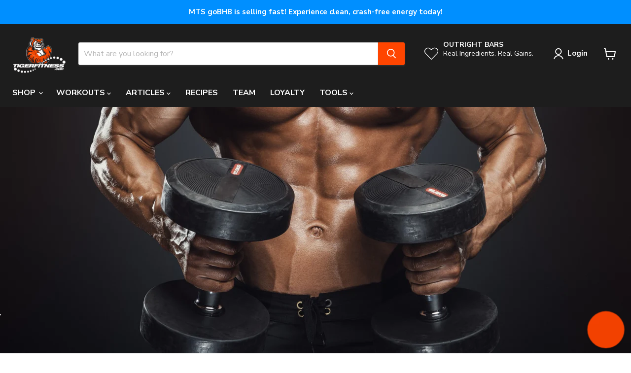

--- FILE ---
content_type: application/javascript; charset=utf-8
request_url: https://searchanise-ef84.kxcdn.com/preload_data.3D9s9q0v7w.js
body_size: 12472
content:
window.Searchanise.preloadedSuggestions=['outright bar','blackstone labs','pump chasers','creatine monohydrate','whey protein','pre workouts','testosterone booster','protein powder','core nutritionals','machine greens','drop factor','fat burner','multi vitamins','ambrosia nektar','ambrosia collective','machine fuel','yohimbine hcl','gaf whey','mts insurgent','fish oil','immortal vitamin','steel supplements','machine whey','protein bars','shaker bottle','hi tech pharmaceuticals','mts vasky','outright bars','bcaa powder','peak physicor','sleep aid','l carnitine','cuts fts','beverly international','planta protein','mass gainer','whey isolate','creapure creatine','mts clash','free sample','mts ruckus','fat burners','mts nutrition','beta alanine','mts creatine','mts whey protein','test booster','mts tyrant','nitric oxide','merica labz','amino acids','vitamin d','mts barracuda','mental jewels','bang energy drinks','free samples','optimum nutrition','mts whey','thermogenic fat burner','weight loss','mts protein','meal replacement','joint support','whey protein isolate','estrogen blocker','outright protein bars 12 pack','core hard','collagen supplement','immortal vitamin pack','o15 nutrition','mr hyde pre workout','kaged muscle','mts naturalyte','machine lean','liver support','muscle building','ambrosia ritual','nutrient driver','clash preworkout','casein protein','weight gainer','carbohydrate powder','animal pak','intra workout','amino energy','per vitam','t shirt','vegan protein','eaa aminos','tiger fitness','l citrulline','glutamin powder','resistance bands','bang energy','intra pump','energy drink','electrolytes powder','full body workout','machine motion','vitamin c','non stim pre workout','mts stack','german creatine','bio gro','pro hormone','ashwagandha ksm-66','bucked up','tiger fitness apparel','mts bcaa','post workout recovery','lg sciences','l arginine','l glutamine','overtraining solution','mts swolly','versa gripps','nectar supplement','t shirts','mts greens','3d energy','ritual am','universal nutrition','pct cycle','mts sniper','mts fish oil','vegan protein powder','hyphy mud','no morbidity','nootropic supplements','machine carb 10','mts drop factor','machine uptake','primeval labs','big o','ump protein','energy drinks','mts preworkout','blackstone labs halo','pre workout','axe and sledge','alpha lion','dymatize iso','peanut butter','zma capsules','optimum nutrition whey','mens clothing','cycle support','mts yohimbine','methyl blue','digestive enzymes','black stone labs','quest bars','glucose disposal agent','core abc','ghost energy','shaker bottles','test boosters','pumpchasers gaf','hemp daily','mts sleep aid','plant protein','mts immortal','laxogenin products','high tech pharmaceuticals','caffeine capsules','creatine hcl','post workout','wrist wraps','alani nu','appetite suppressants','citrulline malate','anabolic steroids','mts fuel','dymatize iso-100','machine multi','shaker cup','collagen protein','insurgent mts','mts machine fuel','muscle tech','gat nitraflex','gorilla mind','full body workout 3 days','pro hormones','stim free pre-workout','ruckus and vasky','halo elite','mts isolate','mts dynamine','mts stacks','war juice','man sports','pump n grind','chosen one','mts machine whey','essential amino acids','steve shaw','water bottle','gym bag','zinc magnesium','olympus labs','mts machine greens','nektar strawberry','epic gains','4 day workout','total war','on gold standard whey protein','gaspari nutrition','cortisol blocker','black seed oil','fat loss','tongkat ali','hi tech','raw nutrition','nitric oxide boosters','l theanine','bsn syntha 6','lifting belt','mct oil','male sexual health','mts protein powder','core burn','lean out','gear support','ambrosia ritual-am','redcon1 mre','anti estrogen','apex male','cbd oil','barracuda stack','merica energy','growth hormone','beverly ump','marc lobliner','core test','core alpha','recomp rx','outright wafers','jekyll and hyde','macrolution mrp','mts peak physicor','xtend bcaas','fit butter','chest workout','nutra key','workout plan','mts whey isolate','protein pancake mix','pump chasers 5lb gaf whey chocolate peanut butter','sparta nutrition','glycolog blackstone','go bhb','life support','lifting straps','cookies and cream protein','hmb supplement','omega 3 fish','mys whey','water jug','hi-tech pharmaceuticals','scivation xtend','fiber supplement','mts multivitamin','prohormone stacks','probiotic mts','phosphatidic acid','mts creatine monohydrate','tribulus terrestris','like a pro','metha-quad extreme','drop factor diet book','hair skin & nails','non stim fat burner','animal cuts','horny goat weed','granite supplements','pure blood','back workout','cort eaze','milk thistle','pancake mix','mass building','pumpchasers gaf whey','gat sport','glutamine powder','machine whey premium whey protein powder','arimistane pct','mass for the ass','dust x','gift card','pro supps','ember ambrosia','glucosamine chondroitin','full body','cyclone cup','dymatize iso 100','keto diet','agmatine sulfate','bulking andro kit','d aspartic acid','ruckus pre-workout','quercetin with bromelain','red velvet','fts cuts','gold standard','tumeric curcumin','tyrant insurgent','mts multi','7 keto muscle lean','hard body stack','natural testosterone booster','leg workout','species nutrition','blender bottle','ryse supplements','anavar hi-tech','nutra bio','ambrosia planta','sniper preworkout','one bar','multi vitamin','knee sleeves','mts clash preworkout','protein snacks','acetyl l-carnitine','core fury','met rx','mts zma','c4 ultimate','hyphy mud 2.0','purus labs','brutal 4ce','chris jones','mts electrolytes','hgh product','peak o2','orange triad','shoulder workout','big 5 workout','muscle recovery','muscle pharm','ronnie coleman','carb powder','core bolic','per vitam regulator','post cycle therapy','red white and boom','muscle builder','protien powder','collagen peptides','protein isolate','ambrosia mental jewels','gut health','thyroid boost','beet root','transparent labs','organ support','mts creapure','push pull legs','arm workout','muscle milk','smelling salt','whey isolate protein','vasky unflavored','5 percent nutrient','core pump','magnesium l','black magic','mts apparel','pes science','core iso','trojan horse','isolate protein','vanilla protein','mts outright bar','mts nutrition whey','libido boost','5 day workout plan','multi vitamins for men','animal flex','dumbbell workouts','machine greens multi','ox bile','snack house','mental focus','deer antler velvet','quest protein','intra advantage','estrogen blockers','3 day a week workout','mts joint support','abnormal by blackstone','core pro','german creatine monohydrate','mts greens powder','pump and grind','sea moss','super greens','clash 3d','upper lower workout','push pull workout','weight belt','plant based protein','pre kaged','protein shakes','workout program','vega d3','big o bar','machine whey protein','pct v','mts shirt','turkesterone being','beverly international ump','now foods','1 testosterone hi tech','pre work out','deca durabolin','beef protein','nuethix thyro-boost','joint health','bio grow','core hard extreme','hydrolyzed whey','prohormone cycle','repp sports','serious mass','kre alkalyn','vitamin b12','lit pre workout','water loss','egg protein','strength program','meal prep','cell tech','pump chaser','deer antler','bro split','mts nutrient driver','shredded af','shirts for men','protein shake','rtd protein','immunity stack','1st form','woke af','meal plan','mr hyde','iso protein','power crunch','ksm-66 ashwagandha','gda max','pachamama coffee','beef liver','dianabol hi-tech','eradicate estrogen blockers','adrenal support','inspired nutraceuticals','slin trol','ghost supplements','mts fat burner','condemned labz','6 day workout plan','core shred','ritual pm','wrist straps','enhanced labs','all max','cut a rug','flavor gang','core flex','core mrp','niagen nad','nattokinase nattokinase','on cycle support','liquid vitamins','mts beta alanine','core fury x','lg science','hardening agent','liver health','protein cookies','built bar','mts pre workout','ambrosia overtraining solution','mts machine lean','smelling salts','gorilla mode','fit butters','rule 1 protein','ambrosia golden','blood flow','turmeric curcumin','quest chips','stim free','superstrol-7 stack','dust v2','pa7 supplement','keto protein','life support cycle support','beverly quadracarn','evolution nutrition','melatonin melatonin','heart health','non stimulant pre workout','swolly mts','karbolyn fuel','arachidonic acid','lenny and larry\'s','outright pancake','clear protein','magnesium glycinate','happy gutz','stoked bang','opti men','kali muscle','core nutritional','mike rashid','hydromax glycerol','mts vitamin','snackhouse puffs','male enhancement','mts sample','baracuda mts','1 androstene-3b-ol','brain focus','blood pressure','immune support','core zzz','tank tops','betaine anhydrous','rd nutrition regulator','liquid l-carnitine','kidney support','cutting stack','fat loss workout','america labz','estro cort','reign energy','caffeine free pre-workout','controlled labs','fat loss stack','hydra charge','vitamin packs','kinetic energy','mts immortal vitamin pack','all day you may','ab workout','machine sleep aid','lipo drex','nomorbidity are','beet root powder','machine green','creatine capsules','cluster dextrin','new arrivals','hypertrophy program','lit af','aqua shed','mts hoodie','ice shaker','head band','vitamin pack','morning ritual','sustanon 250 hi tech','black friday','bsn syntha 6 protein','lions mane','nattokinase supplements','probiotics adult','redcon1 total war','mre lite','single serving','lg sciences cutting','blackstone labs fat burner','coffee creamer','metabolic nutrition','mts test booster','alri humapro','reds and greens','c4 ripped','greens powder','pea protein','slin trol max 120ct','liberty ballz','pump chasers cuts fts','ecdysterone products','beginner workouts','peak x','casein powder','sexual health','l leucine','yohimbe hcl','nomorbidity appetite','creatine gummies','isatori biogro','myo stack','mts isolate protein','like a pro supplement','mts barracuda stack','dmaa pre workout','animal stak','pe science','whey protein powder','mts machine motion','rd fitburn','acetyl l carnitine','kre-alkalyn efx','dhea 100 mg','tee shirts','jack 3d','pumpkin pie','maca root','versa grip','core load','fat burner for women','birthday cake','bench press','strength training','mts outright bars','womens multi vitamins','size on','apple cider vinegar','appetite suppressant','mts mrp','mts carb 10','strawberry protein','slant board','saw palmetto','alpha gpc','super human','natural anabolic','run everything labs','exalt preworkout','gift cards','squat every day','workout routine','tiger fitness hat','expansion bubblegum','core greens','big 5 training','1-testosterone hi-tech','human growth hormone','no xplode','face mask','protein chips','prostate health','gobhb—your premium','thyroid support','fruity pebbles','workouts by steve shaw','push pull','green tea extract','egg white protein','best 4 day workout','mts glutamine','testosterone boosters','winstrol hi tech','power blue','ultra 40 beverly international','tumeric supplements','4 day split','gluten free','weight lifting belt','alpha brain','low carb','coq10 mts','bcaa energy','dmaa supplements','gh boosters','micronized creatine','men multivitamin','mts clothing','ehp labs','tiger dry','mts cla','sucked up','ingredient laxogenin','mts uptake','mass gainers','back and biceps','cbd supplement','pro hormones stack','cleanse for men','thermogenic pre-workout','oxyelite pro','powerbuilding workouts','vitamin k','chemix pre-workout','reward points','enhanced athlete','raze energy','lactose free protein','creatine pills','arms workout','beyond raw','alkemi nct','bench press program','low carb protein','3d energy drink','war ready','mts supplements','nitro tech','core sear','beast sports nutrition','im so alpha','eaa max','coffee protein','outright pancake mix','grass fed whey','ronnie coleman signature series','muscle sport','bpi sports','resistance bands workouts','dedicated nutrition','outright protein bars','unflavored protein','one protein bar','outright crisp','weight gain','cookies and cream','greens and reds','tyrant stack','3 day workout','mts epic gains','amino acid','patriot\'s whey','sarm stack','iron supplement','ryse protein','metabolism booster','weight loss stack','myostatin inhibitor','protein bar','pump products','rich piana','cut fts','vpx bang','1st phorm','green tea','core multi','ice cream sandwich','clear muscle','insane labs','optimum nutrition amino energy','epi andro','protein blend','sinister labs','mens multivitamins','mts vitamins','vitamin k2','mts whey single serving','steel shredded-af','mts meal replacement','dr jekyll','nut butter','hpn nr','alpha lipoic acid','gym bags','ryse preworkout','vitamin b complex','superdrol superdrol','mts nutrition fat burners','black stone','non stim','kraken pre-workout','upper lower','woke af pre workout','apex male 240 capsules','high stim pre','prework out','ursolic acid','build muscle','macronutrients calculate','mts motion','cellucor whey','core burn ultra','rd nutrition','muscle provider','peanut butter cookies and cream powder','lean protein','omega supreme','ghost protein','whey protien','broken arrow','expansion lemonade','gym accessories','beef jerky','cholesterol support','animal test','big hydro','cotton candy','workout gloves','stars and pipes','laxogenin plant steroid','built puff','fit crunch','home workouts','big 5 workout split','aromatase inhibitor','no booster','carb blockers','l g','muscle synergy','pumpchasers gaf whey protein','buck up','usp labs','mood enhancer','g fuel','cutting program','dextrose powder','vida ambrosia','merica labs','high performance nutrition','mts blueberry muffin whey','knee wraps','cyclic dextrin','nuethix estro-cort','sst-1 kit igf gh combo','anti inflammatory','xtend bcaa','one bars','dad bod shirt','mts joggers','drop factor x','military discount','mts wafer','core 5 at','e books','caffeine free bang','arimistane estrogen blocker','d-aspartic acid','efx sports','nr niagen','arms race nutrition','cream of rice','ice cream','leucine powder','mts probiotic','l arginine l citrulline','3 day split','mts bundle','eaa bcaa','grass fed whey protein powder','cortisol control','libido enhancer','mts advanced stack','macro counter','tmg trimethylglycine','fit burn','cinnamon protein','fat burning','hydration-promoting electrolytes','hgh pro','muscle mass','l theanine l-theanine','vitamin b','gold standard whey','ready to drink protein','rep goal system','nulla bars','l tyrosine','beast mode','vegan protein bars','high volume','mts lean','gda max nuethix','core nutrition','breath belt','ab mat','women’s pre workout','calcium magnesium','morning would','nitric oxide booster','nu ethix','pump inducer','black seed','wicked cutz','protein drinks','yeah buddy','black ox','turkestanica ecdysteroids','c3g cyanidin-3-glucoside','cognitive enhancer','ceragen nad','pro gainer','gear support blackstone','mts samples','5 day workout','vascularity supplement','sst-1 kit','pump enhancer','leg day','5 percent nutrition','true mass','dust extreme','mts t shirt','zinc magnesium b6','organic protein','track order','machine fuel bcaa','fat burner powder','red con 1','nitraflex preworkout','lean body','rukus preworkout','pill dispenser','mts l carnitine','headband junk','sweat shirt','mts shaker','mts iso','pump pre workout','outright breakfast bar','l citrulline/malate','labrada nutrition','pa 7 mtor','aps nutrition','fuerte mct','premier protein','mts machine','digestive enzyme','test boost','b complex','iso pure','carbohydrate powders','drop factor powder','blackstone labs halo elite','gat pre-workout','5lb whey protein','why protein','mct powder','mts shirts','neck gaiter','abs workout','c4 on the go','extend bcaa','labs chosen1','l-glutamine powder','mts mass gainer','burn ultra','fat burn','shaker cups','mint chocolate chip whey','hair growth','carb blocker','mts hats','weight gainers','liquid grip','l taurine','digestive enzyme supplement','mts hydranator','opti women','mts melatonin','mts yohimbine hcl','tank top','glucose disposal','quest bar','hemp daily™','carnivor mass','creatine powder','insane labz','duffel bag','best pre workout','cissus quadrangularis','performance fasting','bodybuilding workout','letro xt','out right bars','dark matter','thavage pre-workout','outright wafer','pea protein powder','the chosen 1','gifd labs','ephedra supplements','animal pump','adrenal care','core abcd','universal sterol complex','planta protein powder','bone broth','pre og','turkesterone 500mg','arson blackstone','glaxon greens','night owl','igf-1 hgh','men\'s t-shirts','mts amino acid','bang caffeine free','animal whey','1st step','mass aminos','dynamik muscle','vitamin e','stimul8 pre-workout','chocolate peanut butter','carnivor beef','marc lobliner 12 week','random shirt','mts bcaas','syntha 6 edge','ambrosia kinetic','lock and load','deadlift program','osta plex','fish oils','birthday cake protein powder','ambrosia protein','chromium picolinate','versa gripps professional','core protein','mre bars','workout split','bench press workouts','peach cobbler gaf whey','berberine for','push pull legs workout','real food','euphoric euphoria','patriots whey','high tech','5 day split','puré protein','dad bod','huge gainer','core vegan','men’s multivitamin','reign energy drink','mts whey red velvet','evaporate blackstone','hpn pa','muscle meds','metha quad','jacked pre workout','built bars','double tap','peanut butter fluff','sex drive','garcinia cambogia','sludge bowl','plant based','mts sleep','kara corey','desiccated liver','protein cookie','branch chain amino acids','bulking diet','now sports','hydro whey','my protein','tf clothing','on creatine','bhb keto','7-keto-dhea 7-keto dhea','fat loss workout plan','mystery shirt','cookie dough','mts drop factor stack','peak atp','mass diet','blue ox','stress supplements','brandon curry','game day','thin blue line','mts vitamin d','m stak','stim free fat burner','animal meal','plant protein powder','ready to drink','iron addicts','train like a machine program','ump ultimate muscle protein','bcaa capsules','steel supplement','whey iso','jump rope','epi cat','hyphy aminos','bicep workout','antler test','bang energy drink','tiger fitness shirt','lean whey','hydra shred','hydroxy elite','dairy free protein','fenugreek extract','gluten free protein','machine isolate','core post','prohormone stack','force factor','diuretic supplements','jet fuel','dark energy','hard af','mts expansion','dymatize whey','pro biotic','cera q','on whey','mint cookies and cream protein','sparta nutrition whey','muscle builders','squat program','pumpkin whey','muscle electrolytes','machine fuel 3-pack deal','green machine','mts ice cream sandwich protein','big o bars','fury x','joint care','mts vanilla machine whey','amped af','protein drink','hi tech pharma','gaf protein','lean muscle','organ shield','outbreak nutrition','bcaa eaa','3 ad supplement','bulking workouts','vital proteins','4 day workouts','arginine akg','diet plan','preworkout powder','nad booster','macadamia nut oil','athletic xtreme','water pills','fat burner stack','legendary food','creatine pre workout','highly branched cyclic dextrin','bogo deal','almond butter','eaas supplement','protein wafer','natty nutrition','far burner','egg whites','smores outright','dumbbell workout','olympic lifting for muscle','mts products','4 week shred workout','machine greens and reds','peptide pro','shorts for men\'s','fade out','chaos and pain','erectile dysfunction','mrs whey','cereal protein','core 5-at','mts free sample','david protein bars','mass tech','6 weeks strength program','creating monohydrate','mts carbs','epicat by blackstone','protein whey','mushroom complex','super pump','stimulant free','l-arginine and l-citrulline','gain mass','leg workouts','banana cream pie','powerlifting program','hydration formula','meal replacement powder','shredded workout plan','tape measure','tigers blood','man sports iso-amino','muscle building stack','machine sleep','mts machine greens powder','instaminos capsules','isopure zero carb','bodyweight training','12 week hypertrophy','hemp oil','nla for her','over training solution','eca stack','mens vitamins','muscle gain','banana protein powder','bucked up energy','sweat pants','mega pre','mts why','detox for men','ultimate shoulder workout','formula 19 blackstone labs','healthy snacks','random t-shirt','tiger tested','mts nutrition stacks','oh yeah','instaminos bcaa powder','barbell only workout','tiger blood','mts whet','rhodiola rosea','sports bra','am ritual','women workouts','b12 liquid','animal omega','ms whey','quest protein powder','core omega','dandelion root','pump formula','nobody cares work harder','cross body bag','core hmb','mts machine multi','massive iron','machine whey isolate','quest chip','alpha yohimbine','eurycoma longifolia','select protein','olympic lifting','iso whey','night time','bare performance','mass building workouts','colon cleanse','erase pro','kill it','amino acids bcaa','fruit cereal','nothing works unless you do','upper body workout','free shipping','mwendo joint & ligament repair','bsn true mass','pre gains','gaf whey peanut butter','machine lean and drop factor stack','black market','creatine gummy','cardio workouts','the big five program','on whey protein','1-androstene-3b-ol 17-one decanoate','creatine creapure','hype extreme','gag whey','mts aminos','old school','mts insurgent stack','breakfast bar','back and biceps work','pre jm','keto coffee','pink magic','1 androstene-3b-ol 17-one','muscle sandwich','sample pack','gaba gamma-aminobutyric','ape sh*t','per workout','guts n glory','mts stack weight loss','glutathione products','dmha pre workout','creapure creatine by mts nutrition','chest and back','rule one','1 up nutrition','o 15 nutrition','vo2 max','ultimate nutrition','mts physicor','cla powder','farm fed','growth hormone gh','bodyweight workouts','pill box','no explode','musclepharm combat powder','convict pre-workout','apple pie','cellucor super hd','core zone','berberine for diabetes','planta banana protein powder','crush it kids','protein drinks ready to drinks','l glutamine mts','mts l arginine','psyllium husk','alpha af','mass workout','fat burners for women','on amino energy','pb powder','berberine fat','axe & sledge','rice protein','machine motion joint medicine','elbow wrap','isolate whey','muscle hardening','all max nutrition','protein shaker','peanut butter protein','o15 nutrition exalt','optimum nutrition creatine','ghost pre-workout','vegan bcaa','creatine free pre workouts','lean machine','carnitine tartrate','flavored protein powders','mts mass','cyclone shaker','arimiplex pct','super sized','jay cutler','rivalus protein','lipo 6 intense','12 week trainer','get raw nutrition','ostrim beef','outright protein wafers','nac and milk thistle','mini band','meal prep bag','free samples mts','stimulant free pre workout','animal fury','performance joggers','project ad','outright bars chocolate chip peanut butter','hd muscle','amino x','anti cortisol','red yeast rice','mts bars','zma mts','power building','epi smash','blackstone labs stack','viperx blackstone','top 50 best sale','core balls','kids vitamin','6 day workout','full body workouts','mts fuel3pack','pure creatine','post cycle','gaf peach cobbler','nmn supplementation','funnel cup','protein peanut butter','mts protein samples','spartan nutrition','l-citrulline malate','on protein','core nutritionals abc','machine uptake stack','hiit workout','pre workout no caffeine','big noise','black raspberry chocolate','nolvadren xt','lifting belts','mts green','thyro boost','chocolate peanut butter protein','kaged muscle hydra charge','metabolism support supplement','wrist band','lg sciences bulking andro kit','prima force','oh yeah protein bars','exogenous ketones','yohimbine bundle','blackstone labs euphoria','muscle milk protein powder','creatine hmb','mts thermogenic','mass gain','pump supplement','mutli vitamin','ai sports','labrada lean body','pre work','creatine hydrochloride','sleep aids','o15 bars','beyond raw pre workout','anavar anavar','black magic supplements','pro zero','green powder','the curse','intra workout carbs','blackstone labs growth','strength training program','mts machine multivitamin','super mass gainer','insulin mimicking','micronized creatine monohydrate','ab workouts','core intra','bang pre workout','animal pack','ct fletcher','rtd energy','hgh sex','protein powders','lunch box','mini bands','gummy bears','epicatechin muscle growth','andro kit','igf-1 levels','intense 8 week bodybuilding','blackstone labs dust','gallon jug','rested af','dim maximum','protein brownie','mean greens','protein pancake','womens apparel','real carbs','omega 3 fish oil','core creatine','knee sleeve','volume training','waxy maize','muscle growth','vanilla protein powder','pre-work out','micellar casein','build your own muscle building program','mts d3','grass fed','protein sample','vegan outright bar','juiced aminos','machine shirt','daily vitamin','grunge hoodie','zinc picolinate','cinnamon roll protein powder','whey protien powder','get raw','marc lobliner hypertrophy','clean burn','gh factor','bpi bcaa','protein synthesis','jet mass','animal protein','big j','blender bottles','outright spread','mts pre','functional training workout','nutrient partitioning agent','pump product','weight lifting gloves','natural preworkout','on nutrition','bang stoked','protein snack','weight loss for women','big intensity','ai sports cycle support','tyrant mts','cell mass','core grow','nectar amino','core pwo','sexual performance','vitamin d3 5000 iu','pill organizer','prebiotics and probiotics','super foods','la fit','fair life','mts belt','bro split workout','fit crunch bars','e book','flora protect','oxyshred fat burner','lean mode','liver cleanse','glutamine select','bang cotton candy','mts test booster stack','sugar free','blood sugar','l carnitine 3000','mts multi greens','yoga pants','l-theanine 200mg','nuts n more','kinetic preworkout','imsoalpha pre work','burn ultra powder','back pack','d pol','per vitam regulation','broken arrow pre-workout','anesthetized pineapple sweet dreamz','7 keto dhea','beginner workout','water pill','steel ada2bolic','blue star','women’s multivitamin','iso amino','clearance store','betaine nitrate','camo hoodie','total body workouts','bone health','drop factor book','fat loss factor','plant based protein powder','ashwagandha benefits and side effects','l-carnitine cla','strawberry cheesecake','water bottles','brutal force','rx bars','beet powder','alpha male','cutting workout','hpn pro zero','fuel pump','pumped af','immune stack','quest hero','mts machine whey protein','endurance boosting','cutting andro kit','home workout','upper lower split','animal greens','allmax nutrition','big hydro protein','oxy elite pro','sterol complex','jym protein','pro complex','muscle egg','chris jones protein','clean gainer','preworkout pump','con cret','animal stack','tiger fitness protein','tiger pre','outright peanut butter spread','red velvet cake','cod liver oil','drop hard stack','intra carb','grains of paradise','nitro tech whey','dark labs','mts backpack','weightlifting belt','soy protein','protien bars','liquid multivitamin & mineral','testosterone booster stack','wild thing','big j extreme fitness','golden super turmeric with hydrocurc','chosen 1 blackstone','test stack','ambrosia plant proteins ambrosia','carbo gain','vitamin d3','dvst8 otu','l-arginine capsules','taurine capsules','cell tech creatine','non dairy protein','mts funnel','alpha eaa','chocolate protein','ax creatine','night shred','beginners workout','protein pudding','creatine chews','work out plan','ginkgo biloba','mts sludge','tf lifestyle joggers','core nutritionals protein','intra pump cuts fts','carbohydrate powder mts','magnesium potassium','n-acetyl cysteine','liquid chalk','horny goat','ump protein powder','size and muscle growth','muscle sport lean whey','mts headband','body type test','f bomb','junk headband','animal pm','supplement stacks','bulbine natalensis','folic acid','home gym','pre alpha','mrs whey protein','non stim pump','recovery factor','hydroxycut hardcore','3 day workout routine','blackstone labs pre-workout','caffeine free','diet pills','versa grips','mk gh','full body workout 3 days a weeks','protein samples','mts whey triple chocolate cake','non stimulant fat burner','memory and focus','protein water','my cookie dealer','arms race','super hero','waist belt','arimistane estrogen','bang energy drinks cotton candy','mts shaker bottle','cbum thavage','leggings women\'s','advanced stack','bcaa pills','dymatize casein','t5 testosterone optimization','green detox','long jack','conjugated linoleic acid','core protein powder','pb2 powdered','vitamin capsules','nectar supplement\'s','coconut oil','creatine monohydrate capsules','plants protein','vpx stoked','proven egg','gaf whey protein','vanilla whey','mts cookies and cream','humapro powder','super food','train like a machine','dymatize iso 100 whey protein powder isolate','bcaa mts','juiced up','mike rashid pre-workout','legal gear','vit d','steve shaw powerbuilding','b12 boost','creatine select','hair skin nails','tru niagen','protein mts','chest and biceps','mts creapure creatine','blueberry muffin','protein wafers','powerlifting routine','female over 21 fat loss stack','egg protein powder','ember thermogenic','12 week muscle mass program','mens clothes','sidewalk kraka','mens t shirts','tiger piss','outright protein','daa max','outright bar vegan','dymatize creatine','biotin men','white chocolate','nac n-acetyl l-cysteine','t bomb','isolate whey protein','power lifting routine','beef sticks','blackstone labs pct','mts macrolution','velositol also','muscle force','protein powder mts','core bcaa','collagen peptides supplement','clash stack','wrist wrap','chocolate protein powder','bcca products','keto cereal','immunity stack plus','mens shirts','c4 pre workout','slu pp','oatmeal cream pie protein','recipes using protein','extend bcaa\'s','keto bar','pumpchasers pump n grind','pre workout stack','carnosyn beta-alanine','workout plans','gaf pineapple upside down','random shaker','mts joint','stim free pre workout','protein rtd','betaine hcl','drop 6 stack','per vitam acumin™ turmeric','protein pancakes','mts gear','after shock','carbo plus','glucosamine chondroitin msm','intermittent fasting','raspberry ketones','evogen carnigen','now foods multivitamins','clear whey','chocolate caramel outright bar','post workout recovery supplements','huge gainer full body','bhb salts','mts vasky clash stack','had whey','deer antler spray','leg press','machine militia','how to build your own program','pump grind','bum energy','mts amino','eye health','mp combat','mass stack','peanut butter powder','concrete creatine','outright peanut butter','nuethix adrena','conditioning workouts','casein protein powder','niacin supplement','bang coffee','tactical bag','form xt','blackstone lab','core nutritionals stacks','bodybuilding program','core power','euphoric supplements','blackstone labs protein','pumpchasers bcaa','dragon pharma','core gut','dht blocker','first form','machine protein','peach cobbler','amino lean','coq10 cardiovascular','creative monohydrate','hydraulic v2','weight vest','crossfit program','liver tablets','7 muscle lean','mts pump','outright protein bars 12 pack variety','workout equipment','animal creatine','full metal jacket','variety pack','i’m so alpha','four days workout','cla carnitine','tart cherry','multi vitamins for women','granite essential amino acids','star wars','diuretic water loss','core burner','glucose disposal agent supplements','mts citrulline','bcaa powders','low carb protein cookies','pump fuel','fruit chew','liquid multivitamins','hemp fth','barracuda stacked','core creatine monohydrate','sweat sweat','ambrosia ember','high protein','vegan d3','body weight workouts','hyphy mud and','steel supplements shredded-af','belly fat','demo day','magnesium citrate','protein sample pack','quest protein bars','soluble fiber','over 40 workouts','tiger shirt','deodorizer balls','back workouts','ambrosia protein powder','morning stack','super enzymes','t booster','x factor','gummies vitamin','mts casein','dnpx fat burner','pump chasers protein','mts hat','blackstone labs stacks','gut defender','tigerfitness apparel','outright bar smores','stress reducer','elite vitamin pack','count your macros','moon pie','shoulders workouts','nutrakey creatine monohydrate','mct oil powder','alpha amino','grape seed extract','mucuna pruriens','muscle building workout','potassium chloride','mts ruckus vasky','mts test','all natural isolate','ambrosia products','athletic greens','ritual ambrosia','follistatin supplement','ethitech nutrition','increase appetite','workout bands','platinum labs','salmon oil','andro cutting kit','n acetyl cysteine','prostate support','vega sport','legs workouts','creatine mono','glycogen disposal agent','graham cracker protein','advanced molecular labs','fruity pebbles protein','resistance band','workout 5 day','protein spread','compound training','carb cycling','whey gold','mens multivitamin','l dopa','weight loss workout','lunch bag','liver rx','20 rep squat','mass maker','pre workouts mts','ostrich snack','core hard stack','mts nutrition clash','kettlebells exercise','ada load','modern bcaa','no cow','mass builder','health stack','mass amino acids','ruckus preworkout','eat me','8 weeks strength program','red bull','whey mts','peanut butter whey','orange protein','mts whey stack','immune booster','kali muscle products','creatine powder creapure pure german creatine 80 servings','food scale','chocolate whey protein','essential amino','alpha joe','whey protein 5lbs','isolate whey protein powder','protein synthesis amplifier','nutrition driver','ambrosia mental jewels powder cherry limeade','gourmet greens','brain health','robert irvine','tru burn','pre workout for women','animal pak powder','all day you may bcaa\'s','arms workouts','caffeine pills','single serving protein','vitamin d3 & k','butterscotch outright bar','muscle hardener','phosphatidylserine memory','waffles and syrup','peptides for weight loss','4 day full body workouts','egg white','joint supplements','strength supplements','hype reloaded','root beer','nicotinamide riboside','gat creatine','mts whey samples','super human pre-workout','grenade thermo detonator','core nutritionals hard','supersets program','mts black seed oil','core collagen','quest hero bars','barracuda mts','out right','rainbow unicorn','new shredded normal','dymatize elite','dynamine powered','anabolic grow','justine\'s cookies','6 day workouts','womens vitamins','vitamin c powder','tf sports shorts','chemix cortibloc','panda supps','shilajit extract','all natural protein','halodrol — gaspari nutrition','core peak x','mts outright','raze fat burner','pine bark','mts driver','gh max','b nox','fitness fiber','full as f**k','high rep workouts','mass protein','optimum nutrition gold standard whey','vitamin a','mts why protein','one of one','meal replacements','big 5 training program','natural whey','lactose free protein powder','first responders','mwendo works','hulk juice','vegan protein bar','champagne bang','calcium d glucarate','nomorbidity and','complete cookie','dymethazine 90ct','potassium magnesium','mts protein bar','dead game','lose weight','re kaged','bomber jacket','novedex xt','fish oul','raw protein','c4 energy drink','chocolate chip','core workouts','on serious mass','fanny pack','outright vegan','quest cookies','the grind','prime t','libido boosting','detox for women','anxiety reduce','functional training','tiger fitness app','lions mane mushroom','body fat caliper','kai greene','buy one get one','pes high volume','l-arginine blend','b vitamin','amazing grass','blackstone labs creatine','super hd','3 pack machine fuel','drop factor stack','planta bar','core pre workout','up your mass','lean bulk','cognitive focus','core zap','machine t-shirt','men’s health','6 day split','clash vasky','efa gold','transparent labs pre workouts','core stack','clean protein','slintrolmax max','appetite suppressants women','outright breakfast','black labs','fit miss','tf shades','bodyweight workout','fatburner thermogenic','cuts fits','beef protein powder','core 4 workout','mesomorph workouts','zero carb','nektar complete human health','xtend ripped','iso100 whey','core nutritionals burn','outright bar cookies and cream','eat the bear','return policy','three day workout','gluten free whey protein powder','red white and boom energy','ambrosia pre workout','ginseng complex','sticker decal','mts intra-workout','stand strong','contest prep','noxygen liquid','gains candy','outright cookie dough','bowl of gainz','ghost energy drink','power pie'];

--- FILE ---
content_type: text/plain; charset=utf-8
request_url: https://d-ipv6.mmapiws.com/ant_squire
body_size: 152
content:
tigerfitness.com;019be428-fee1-7313-8abf-11d22a5692df:1540923b0e1d08a90ecbb95bb2ef598a7efe2281